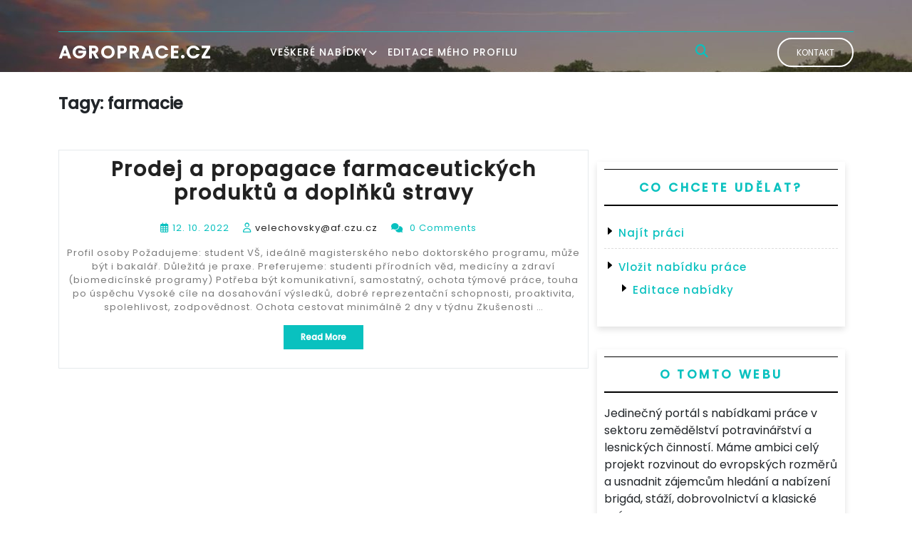

--- FILE ---
content_type: text/html; charset=UTF-8
request_url: https://agroprace.cz/job-tag/farmacie/
body_size: 8397
content:
<!DOCTYPE html>
<html lang="cs" class="no-js no-svg">
<head>
	<meta charset="UTF-8">
	<meta name="viewport" content="width=device-width, initial-scale=1">
	<title>farmacie &#8211; Agroprace.cz</title>
<meta name='robots' content='max-image-preview:large' />
<link rel='dns-prefetch' href='//fonts.googleapis.com' />
<link rel="alternate" type="application/rss+xml" title="Agroprace.cz &raquo; RSS zdroj" href="https://agroprace.cz/feed/" />
<link rel="alternate" type="application/rss+xml" title="Agroprace.cz &raquo; RSS komentářů" href="https://agroprace.cz/comments/feed/" />
<link rel="alternate" type="application/rss+xml" title="Agroprace.cz &raquo; farmacie Tagy RSS" href="https://agroprace.cz/job-tag/farmacie/feed/" />
<script type="text/javascript">
/* <![CDATA[ */
window._wpemojiSettings = {"baseUrl":"https:\/\/s.w.org\/images\/core\/emoji\/15.0.3\/72x72\/","ext":".png","svgUrl":"https:\/\/s.w.org\/images\/core\/emoji\/15.0.3\/svg\/","svgExt":".svg","source":{"concatemoji":"https:\/\/agroprace.cz\/wp-includes\/js\/wp-emoji-release.min.js?ver=6.6.4"}};
/*! This file is auto-generated */
!function(i,n){var o,s,e;function c(e){try{var t={supportTests:e,timestamp:(new Date).valueOf()};sessionStorage.setItem(o,JSON.stringify(t))}catch(e){}}function p(e,t,n){e.clearRect(0,0,e.canvas.width,e.canvas.height),e.fillText(t,0,0);var t=new Uint32Array(e.getImageData(0,0,e.canvas.width,e.canvas.height).data),r=(e.clearRect(0,0,e.canvas.width,e.canvas.height),e.fillText(n,0,0),new Uint32Array(e.getImageData(0,0,e.canvas.width,e.canvas.height).data));return t.every(function(e,t){return e===r[t]})}function u(e,t,n){switch(t){case"flag":return n(e,"\ud83c\udff3\ufe0f\u200d\u26a7\ufe0f","\ud83c\udff3\ufe0f\u200b\u26a7\ufe0f")?!1:!n(e,"\ud83c\uddfa\ud83c\uddf3","\ud83c\uddfa\u200b\ud83c\uddf3")&&!n(e,"\ud83c\udff4\udb40\udc67\udb40\udc62\udb40\udc65\udb40\udc6e\udb40\udc67\udb40\udc7f","\ud83c\udff4\u200b\udb40\udc67\u200b\udb40\udc62\u200b\udb40\udc65\u200b\udb40\udc6e\u200b\udb40\udc67\u200b\udb40\udc7f");case"emoji":return!n(e,"\ud83d\udc26\u200d\u2b1b","\ud83d\udc26\u200b\u2b1b")}return!1}function f(e,t,n){var r="undefined"!=typeof WorkerGlobalScope&&self instanceof WorkerGlobalScope?new OffscreenCanvas(300,150):i.createElement("canvas"),a=r.getContext("2d",{willReadFrequently:!0}),o=(a.textBaseline="top",a.font="600 32px Arial",{});return e.forEach(function(e){o[e]=t(a,e,n)}),o}function t(e){var t=i.createElement("script");t.src=e,t.defer=!0,i.head.appendChild(t)}"undefined"!=typeof Promise&&(o="wpEmojiSettingsSupports",s=["flag","emoji"],n.supports={everything:!0,everythingExceptFlag:!0},e=new Promise(function(e){i.addEventListener("DOMContentLoaded",e,{once:!0})}),new Promise(function(t){var n=function(){try{var e=JSON.parse(sessionStorage.getItem(o));if("object"==typeof e&&"number"==typeof e.timestamp&&(new Date).valueOf()<e.timestamp+604800&&"object"==typeof e.supportTests)return e.supportTests}catch(e){}return null}();if(!n){if("undefined"!=typeof Worker&&"undefined"!=typeof OffscreenCanvas&&"undefined"!=typeof URL&&URL.createObjectURL&&"undefined"!=typeof Blob)try{var e="postMessage("+f.toString()+"("+[JSON.stringify(s),u.toString(),p.toString()].join(",")+"));",r=new Blob([e],{type:"text/javascript"}),a=new Worker(URL.createObjectURL(r),{name:"wpTestEmojiSupports"});return void(a.onmessage=function(e){c(n=e.data),a.terminate(),t(n)})}catch(e){}c(n=f(s,u,p))}t(n)}).then(function(e){for(var t in e)n.supports[t]=e[t],n.supports.everything=n.supports.everything&&n.supports[t],"flag"!==t&&(n.supports.everythingExceptFlag=n.supports.everythingExceptFlag&&n.supports[t]);n.supports.everythingExceptFlag=n.supports.everythingExceptFlag&&!n.supports.flag,n.DOMReady=!1,n.readyCallback=function(){n.DOMReady=!0}}).then(function(){return e}).then(function(){var e;n.supports.everything||(n.readyCallback(),(e=n.source||{}).concatemoji?t(e.concatemoji):e.wpemoji&&e.twemoji&&(t(e.twemoji),t(e.wpemoji)))}))}((window,document),window._wpemojiSettings);
/* ]]> */
</script>
<style id='wp-emoji-styles-inline-css' type='text/css'>

	img.wp-smiley, img.emoji {
		display: inline !important;
		border: none !important;
		box-shadow: none !important;
		height: 1em !important;
		width: 1em !important;
		margin: 0 0.07em !important;
		vertical-align: -0.1em !important;
		background: none !important;
		padding: 0 !important;
	}
</style>
<link rel='stylesheet' id='wp-block-library-css' href='https://agroprace.cz/wp-includes/css/dist/block-library/style.min.css?ver=6.6.4' type='text/css' media='all' />
<style id='wp-block-library-theme-inline-css' type='text/css'>
.wp-block-audio :where(figcaption){color:#555;font-size:13px;text-align:center}.is-dark-theme .wp-block-audio :where(figcaption){color:#ffffffa6}.wp-block-audio{margin:0 0 1em}.wp-block-code{border:1px solid #ccc;border-radius:4px;font-family:Menlo,Consolas,monaco,monospace;padding:.8em 1em}.wp-block-embed :where(figcaption){color:#555;font-size:13px;text-align:center}.is-dark-theme .wp-block-embed :where(figcaption){color:#ffffffa6}.wp-block-embed{margin:0 0 1em}.blocks-gallery-caption{color:#555;font-size:13px;text-align:center}.is-dark-theme .blocks-gallery-caption{color:#ffffffa6}:root :where(.wp-block-image figcaption){color:#555;font-size:13px;text-align:center}.is-dark-theme :root :where(.wp-block-image figcaption){color:#ffffffa6}.wp-block-image{margin:0 0 1em}.wp-block-pullquote{border-bottom:4px solid;border-top:4px solid;color:currentColor;margin-bottom:1.75em}.wp-block-pullquote cite,.wp-block-pullquote footer,.wp-block-pullquote__citation{color:currentColor;font-size:.8125em;font-style:normal;text-transform:uppercase}.wp-block-quote{border-left:.25em solid;margin:0 0 1.75em;padding-left:1em}.wp-block-quote cite,.wp-block-quote footer{color:currentColor;font-size:.8125em;font-style:normal;position:relative}.wp-block-quote.has-text-align-right{border-left:none;border-right:.25em solid;padding-left:0;padding-right:1em}.wp-block-quote.has-text-align-center{border:none;padding-left:0}.wp-block-quote.is-large,.wp-block-quote.is-style-large,.wp-block-quote.is-style-plain{border:none}.wp-block-search .wp-block-search__label{font-weight:700}.wp-block-search__button{border:1px solid #ccc;padding:.375em .625em}:where(.wp-block-group.has-background){padding:1.25em 2.375em}.wp-block-separator.has-css-opacity{opacity:.4}.wp-block-separator{border:none;border-bottom:2px solid;margin-left:auto;margin-right:auto}.wp-block-separator.has-alpha-channel-opacity{opacity:1}.wp-block-separator:not(.is-style-wide):not(.is-style-dots){width:100px}.wp-block-separator.has-background:not(.is-style-dots){border-bottom:none;height:1px}.wp-block-separator.has-background:not(.is-style-wide):not(.is-style-dots){height:2px}.wp-block-table{margin:0 0 1em}.wp-block-table td,.wp-block-table th{word-break:normal}.wp-block-table :where(figcaption){color:#555;font-size:13px;text-align:center}.is-dark-theme .wp-block-table :where(figcaption){color:#ffffffa6}.wp-block-video :where(figcaption){color:#555;font-size:13px;text-align:center}.is-dark-theme .wp-block-video :where(figcaption){color:#ffffffa6}.wp-block-video{margin:0 0 1em}:root :where(.wp-block-template-part.has-background){margin-bottom:0;margin-top:0;padding:1.25em 2.375em}
</style>
<style id='classic-theme-styles-inline-css' type='text/css'>
/*! This file is auto-generated */
.wp-block-button__link{color:#fff;background-color:#32373c;border-radius:9999px;box-shadow:none;text-decoration:none;padding:calc(.667em + 2px) calc(1.333em + 2px);font-size:1.125em}.wp-block-file__button{background:#32373c;color:#fff;text-decoration:none}
</style>
<style id='global-styles-inline-css' type='text/css'>
:root{--wp--preset--aspect-ratio--square: 1;--wp--preset--aspect-ratio--4-3: 4/3;--wp--preset--aspect-ratio--3-4: 3/4;--wp--preset--aspect-ratio--3-2: 3/2;--wp--preset--aspect-ratio--2-3: 2/3;--wp--preset--aspect-ratio--16-9: 16/9;--wp--preset--aspect-ratio--9-16: 9/16;--wp--preset--color--black: #000000;--wp--preset--color--cyan-bluish-gray: #abb8c3;--wp--preset--color--white: #ffffff;--wp--preset--color--pale-pink: #f78da7;--wp--preset--color--vivid-red: #cf2e2e;--wp--preset--color--luminous-vivid-orange: #ff6900;--wp--preset--color--luminous-vivid-amber: #fcb900;--wp--preset--color--light-green-cyan: #7bdcb5;--wp--preset--color--vivid-green-cyan: #00d084;--wp--preset--color--pale-cyan-blue: #8ed1fc;--wp--preset--color--vivid-cyan-blue: #0693e3;--wp--preset--color--vivid-purple: #9b51e0;--wp--preset--gradient--vivid-cyan-blue-to-vivid-purple: linear-gradient(135deg,rgba(6,147,227,1) 0%,rgb(155,81,224) 100%);--wp--preset--gradient--light-green-cyan-to-vivid-green-cyan: linear-gradient(135deg,rgb(122,220,180) 0%,rgb(0,208,130) 100%);--wp--preset--gradient--luminous-vivid-amber-to-luminous-vivid-orange: linear-gradient(135deg,rgba(252,185,0,1) 0%,rgba(255,105,0,1) 100%);--wp--preset--gradient--luminous-vivid-orange-to-vivid-red: linear-gradient(135deg,rgba(255,105,0,1) 0%,rgb(207,46,46) 100%);--wp--preset--gradient--very-light-gray-to-cyan-bluish-gray: linear-gradient(135deg,rgb(238,238,238) 0%,rgb(169,184,195) 100%);--wp--preset--gradient--cool-to-warm-spectrum: linear-gradient(135deg,rgb(74,234,220) 0%,rgb(151,120,209) 20%,rgb(207,42,186) 40%,rgb(238,44,130) 60%,rgb(251,105,98) 80%,rgb(254,248,76) 100%);--wp--preset--gradient--blush-light-purple: linear-gradient(135deg,rgb(255,206,236) 0%,rgb(152,150,240) 100%);--wp--preset--gradient--blush-bordeaux: linear-gradient(135deg,rgb(254,205,165) 0%,rgb(254,45,45) 50%,rgb(107,0,62) 100%);--wp--preset--gradient--luminous-dusk: linear-gradient(135deg,rgb(255,203,112) 0%,rgb(199,81,192) 50%,rgb(65,88,208) 100%);--wp--preset--gradient--pale-ocean: linear-gradient(135deg,rgb(255,245,203) 0%,rgb(182,227,212) 50%,rgb(51,167,181) 100%);--wp--preset--gradient--electric-grass: linear-gradient(135deg,rgb(202,248,128) 0%,rgb(113,206,126) 100%);--wp--preset--gradient--midnight: linear-gradient(135deg,rgb(2,3,129) 0%,rgb(40,116,252) 100%);--wp--preset--font-size--small: 13px;--wp--preset--font-size--medium: 20px;--wp--preset--font-size--large: 36px;--wp--preset--font-size--x-large: 42px;--wp--preset--spacing--20: 0.44rem;--wp--preset--spacing--30: 0.67rem;--wp--preset--spacing--40: 1rem;--wp--preset--spacing--50: 1.5rem;--wp--preset--spacing--60: 2.25rem;--wp--preset--spacing--70: 3.38rem;--wp--preset--spacing--80: 5.06rem;--wp--preset--shadow--natural: 6px 6px 9px rgba(0, 0, 0, 0.2);--wp--preset--shadow--deep: 12px 12px 50px rgba(0, 0, 0, 0.4);--wp--preset--shadow--sharp: 6px 6px 0px rgba(0, 0, 0, 0.2);--wp--preset--shadow--outlined: 6px 6px 0px -3px rgba(255, 255, 255, 1), 6px 6px rgba(0, 0, 0, 1);--wp--preset--shadow--crisp: 6px 6px 0px rgba(0, 0, 0, 1);}:where(.is-layout-flex){gap: 0.5em;}:where(.is-layout-grid){gap: 0.5em;}body .is-layout-flex{display: flex;}.is-layout-flex{flex-wrap: wrap;align-items: center;}.is-layout-flex > :is(*, div){margin: 0;}body .is-layout-grid{display: grid;}.is-layout-grid > :is(*, div){margin: 0;}:where(.wp-block-columns.is-layout-flex){gap: 2em;}:where(.wp-block-columns.is-layout-grid){gap: 2em;}:where(.wp-block-post-template.is-layout-flex){gap: 1.25em;}:where(.wp-block-post-template.is-layout-grid){gap: 1.25em;}.has-black-color{color: var(--wp--preset--color--black) !important;}.has-cyan-bluish-gray-color{color: var(--wp--preset--color--cyan-bluish-gray) !important;}.has-white-color{color: var(--wp--preset--color--white) !important;}.has-pale-pink-color{color: var(--wp--preset--color--pale-pink) !important;}.has-vivid-red-color{color: var(--wp--preset--color--vivid-red) !important;}.has-luminous-vivid-orange-color{color: var(--wp--preset--color--luminous-vivid-orange) !important;}.has-luminous-vivid-amber-color{color: var(--wp--preset--color--luminous-vivid-amber) !important;}.has-light-green-cyan-color{color: var(--wp--preset--color--light-green-cyan) !important;}.has-vivid-green-cyan-color{color: var(--wp--preset--color--vivid-green-cyan) !important;}.has-pale-cyan-blue-color{color: var(--wp--preset--color--pale-cyan-blue) !important;}.has-vivid-cyan-blue-color{color: var(--wp--preset--color--vivid-cyan-blue) !important;}.has-vivid-purple-color{color: var(--wp--preset--color--vivid-purple) !important;}.has-black-background-color{background-color: var(--wp--preset--color--black) !important;}.has-cyan-bluish-gray-background-color{background-color: var(--wp--preset--color--cyan-bluish-gray) !important;}.has-white-background-color{background-color: var(--wp--preset--color--white) !important;}.has-pale-pink-background-color{background-color: var(--wp--preset--color--pale-pink) !important;}.has-vivid-red-background-color{background-color: var(--wp--preset--color--vivid-red) !important;}.has-luminous-vivid-orange-background-color{background-color: var(--wp--preset--color--luminous-vivid-orange) !important;}.has-luminous-vivid-amber-background-color{background-color: var(--wp--preset--color--luminous-vivid-amber) !important;}.has-light-green-cyan-background-color{background-color: var(--wp--preset--color--light-green-cyan) !important;}.has-vivid-green-cyan-background-color{background-color: var(--wp--preset--color--vivid-green-cyan) !important;}.has-pale-cyan-blue-background-color{background-color: var(--wp--preset--color--pale-cyan-blue) !important;}.has-vivid-cyan-blue-background-color{background-color: var(--wp--preset--color--vivid-cyan-blue) !important;}.has-vivid-purple-background-color{background-color: var(--wp--preset--color--vivid-purple) !important;}.has-black-border-color{border-color: var(--wp--preset--color--black) !important;}.has-cyan-bluish-gray-border-color{border-color: var(--wp--preset--color--cyan-bluish-gray) !important;}.has-white-border-color{border-color: var(--wp--preset--color--white) !important;}.has-pale-pink-border-color{border-color: var(--wp--preset--color--pale-pink) !important;}.has-vivid-red-border-color{border-color: var(--wp--preset--color--vivid-red) !important;}.has-luminous-vivid-orange-border-color{border-color: var(--wp--preset--color--luminous-vivid-orange) !important;}.has-luminous-vivid-amber-border-color{border-color: var(--wp--preset--color--luminous-vivid-amber) !important;}.has-light-green-cyan-border-color{border-color: var(--wp--preset--color--light-green-cyan) !important;}.has-vivid-green-cyan-border-color{border-color: var(--wp--preset--color--vivid-green-cyan) !important;}.has-pale-cyan-blue-border-color{border-color: var(--wp--preset--color--pale-cyan-blue) !important;}.has-vivid-cyan-blue-border-color{border-color: var(--wp--preset--color--vivid-cyan-blue) !important;}.has-vivid-purple-border-color{border-color: var(--wp--preset--color--vivid-purple) !important;}.has-vivid-cyan-blue-to-vivid-purple-gradient-background{background: var(--wp--preset--gradient--vivid-cyan-blue-to-vivid-purple) !important;}.has-light-green-cyan-to-vivid-green-cyan-gradient-background{background: var(--wp--preset--gradient--light-green-cyan-to-vivid-green-cyan) !important;}.has-luminous-vivid-amber-to-luminous-vivid-orange-gradient-background{background: var(--wp--preset--gradient--luminous-vivid-amber-to-luminous-vivid-orange) !important;}.has-luminous-vivid-orange-to-vivid-red-gradient-background{background: var(--wp--preset--gradient--luminous-vivid-orange-to-vivid-red) !important;}.has-very-light-gray-to-cyan-bluish-gray-gradient-background{background: var(--wp--preset--gradient--very-light-gray-to-cyan-bluish-gray) !important;}.has-cool-to-warm-spectrum-gradient-background{background: var(--wp--preset--gradient--cool-to-warm-spectrum) !important;}.has-blush-light-purple-gradient-background{background: var(--wp--preset--gradient--blush-light-purple) !important;}.has-blush-bordeaux-gradient-background{background: var(--wp--preset--gradient--blush-bordeaux) !important;}.has-luminous-dusk-gradient-background{background: var(--wp--preset--gradient--luminous-dusk) !important;}.has-pale-ocean-gradient-background{background: var(--wp--preset--gradient--pale-ocean) !important;}.has-electric-grass-gradient-background{background: var(--wp--preset--gradient--electric-grass) !important;}.has-midnight-gradient-background{background: var(--wp--preset--gradient--midnight) !important;}.has-small-font-size{font-size: var(--wp--preset--font-size--small) !important;}.has-medium-font-size{font-size: var(--wp--preset--font-size--medium) !important;}.has-large-font-size{font-size: var(--wp--preset--font-size--large) !important;}.has-x-large-font-size{font-size: var(--wp--preset--font-size--x-large) !important;}
:where(.wp-block-post-template.is-layout-flex){gap: 1.25em;}:where(.wp-block-post-template.is-layout-grid){gap: 1.25em;}
:where(.wp-block-columns.is-layout-flex){gap: 2em;}:where(.wp-block-columns.is-layout-grid){gap: 2em;}
:root :where(.wp-block-pullquote){font-size: 1.5em;line-height: 1.6;}
</style>
<link rel='stylesheet' id='select2-css' href='https://agroprace.cz/wp-content/plugins/wp-job-manager/assets/lib/select2/select2.min.css?ver=4.0.10' type='text/css' media='all' />
<link rel='stylesheet' id='wp-job-manager-frontend-css' href='https://agroprace.cz/wp-content/plugins/wp-job-manager/assets/dist/css/frontend.css?ver=dfd3b8d2ce68f47df57d' type='text/css' media='all' />
<link rel='stylesheet' id='gjm-font-css' href='https://agroprace.cz/wp-content/plugins/wpjm-jobs-geolocation/assets/font/gjm.font.min.css?ver=2.3.2' type='text/css' media='all' />
<link rel='stylesheet' id='gjm-frontend-css' href='https://agroprace.cz/wp-content/plugins/wpjm-jobs-geolocation/assets/css/gjm.frontend.min.css?ver=2.3.2' type='text/css' media='all' />
<link rel='stylesheet' id='dashicons-css' href='https://agroprace.cz/wp-includes/css/dashicons.min.css?ver=6.6.4' type='text/css' media='all' />
<link rel='stylesheet' id='wp-job-manager-applications-frontend-css' href='https://agroprace.cz/wp-content/plugins/wp-job-manager-applications/assets/dist/css/frontend.css?ver=2.5.4' type='text/css' media='all' />
<link rel='stylesheet' id='wp-job-manager-tags-frontend-css' href='https://agroprace.cz/wp-content/plugins/wp-job-manager-tags/assets/dist/css/frontend.css?ver=1.4.3' type='text/css' media='all' />
<link rel='stylesheet' id='one-login-business-fonts-css' href='//fonts.googleapis.com/css?family=Poppins%3A200%2C200i%2C300%2C300i%2C400%2C400i%2C500%2C500i%2C700i%2C800i' type='text/css' media='all' />
<link rel='stylesheet' id='bootstrap-style-css' href='https://agroprace.cz/wp-content/themes/one-login-business/assets/css/bootstrap.css?ver=6.6.4' type='text/css' media='all' />
<link rel='stylesheet' id='one-login-business-style-css' href='https://agroprace.cz/wp-content/themes/one-login-business/style.css?ver=6.6.4' type='text/css' media='all' />
<style id='one-login-business-style-inline-css' type='text/css'>
body{max-width: 100%;}.scroll-top button{}#header .nav ul{text-transform: uppercase ;}#slider1 .carousel-caption{text-align:center; right: 15%; left: 15%;}.custom-logo-link img{max-width: 50px;}.fixed_header.fixed {position: static;}.page-template-custom-home-page .fixed_header.fixed {position: static;}.lets-talk a{border-radius: 25px;}#slider1 .more-btn {}#slider1 img {opacity: 0.7}.site-info{text-align:center;}.scrollup {}.logo h1,.site-title,.site-title a,.logo h1 a{font-size: 25px;}p.site-description{font-size: 15px;}.gb_nav_menu li a{font-size: 14px;}

        .page-template-custom-home-page #header,
        #header{
			background-image:url('https://agroprace.cz/wp-content/uploads/2020/03/cropped-agroprace-1.jpg');
			background-position: center top;
		}
</style>
<link rel='stylesheet' id='font-awesome-style-css' href='https://agroprace.cz/wp-content/themes/one-login-business/assets/css/fontawesome-all.css?ver=6.6.4' type='text/css' media='all' />
<link rel='stylesheet' id='one-login-business-block-style-css' href='https://agroprace.cz/wp-content/themes/one-login-business/assets/css/blocks.css?ver=6.6.4' type='text/css' media='all' />
<link rel='stylesheet' id='one-login-business-source-sans-css' href='//fonts.googleapis.com/css?family=Lato%3A400%2C700%2C400italic%2C700italic&#038;ver=6.6.4' type='text/css' media='all' />
<link rel='stylesheet' id='one-login-business-source-body-css' href='//fonts.googleapis.com/css?family=Source+Sans+Pro%3A400%2C300%2C400italic%2C700%2C600&#038;ver=6.6.4' type='text/css' media='all' />
<script type="text/javascript" src="https://agroprace.cz/wp-includes/js/jquery/jquery.min.js?ver=3.7.1" id="jquery-core-js"></script>
<script type="text/javascript" src="https://agroprace.cz/wp-includes/js/jquery/jquery-migrate.min.js?ver=3.4.1" id="jquery-migrate-js"></script>
<script type="text/javascript" src="https://agroprace.cz/wp-content/themes/one-login-business/assets/js/one-login-business-custom.js?ver=1" id="one-login-business-custom.js-js"></script>
<script type="text/javascript" src="https://agroprace.cz/wp-content/themes/one-login-business/assets/js/bootstrap.js?ver=1" id="bootstrap.js-js"></script>
<link rel="https://api.w.org/" href="https://agroprace.cz/wp-json/" /><link rel="alternate" title="JSON" type="application/json" href="https://agroprace.cz/wp-json/wp/v2/job_listing_tag/800" /><link rel="EditURI" type="application/rsd+xml" title="RSD" href="https://agroprace.cz/xmlrpc.php?rsd" />
<meta name="generator" content="WordPress 6.6.4" />

		<!-- GA Google Analytics @ https://m0n.co/ga -->
		<script>
			(function(i,s,o,g,r,a,m){i['GoogleAnalyticsObject']=r;i[r]=i[r]||function(){
			(i[r].q=i[r].q||[]).push(arguments)},i[r].l=1*new Date();a=s.createElement(o),
			m=s.getElementsByTagName(o)[0];a.async=1;a.src=g;m.parentNode.insertBefore(a,m)
			})(window,document,'script','https://www.google-analytics.com/analytics.js','ga');
			ga('create', 'UA-106018112-7', 'auto');
			ga('set', 'forceSSL', true);
			ga('send', 'pageview');
		</script>

	<link rel="icon" href="https://agroprace.cz/wp-content/uploads/job-manager-uploads/company_logo/2020/03/cropped-MALE-LOGO-FAPPZ_CZ_zlata_1000x160x300dpi-32x32.png" sizes="32x32" />
<link rel="icon" href="https://agroprace.cz/wp-content/uploads/job-manager-uploads/company_logo/2020/03/cropped-MALE-LOGO-FAPPZ_CZ_zlata_1000x160x300dpi-192x192.png" sizes="192x192" />
<link rel="apple-touch-icon" href="https://agroprace.cz/wp-content/uploads/job-manager-uploads/company_logo/2020/03/cropped-MALE-LOGO-FAPPZ_CZ_zlata_1000x160x300dpi-180x180.png" />
<meta name="msapplication-TileImage" content="https://agroprace.cz/wp-content/uploads/job-manager-uploads/company_logo/2020/03/cropped-MALE-LOGO-FAPPZ_CZ_zlata_1000x160x300dpi-270x270.png" />
		<style type="text/css" id="wp-custom-css">
			.business-header span {
    font-size: 16px;
}

.social-icons i {
    font-size: 25px;
}

div.site-info a {display:none}

.single-post-page p {
    text-align: left;
}		</style>
		</head>

<body data-rsssl=1 class="archive tax-job_listing_tag term-farmacie term-800 wp-embed-responsive user-registration-page ur-settings-sidebar-show hfeed has-header-image has-sidebar page-two-column colors-light one-login-business">


<div id="page" class="site">
<div id="header">
	<div class="container">
		<div class="business-header">
			<div class="row">
				<div class="col-lg-8 text-lg-start text-md-center align-self-center">
					<span class="call">
						
				          				        </span>
					
						<span class="mail">
				          				        </span>
					
						<span class="time">
				          				         
			        </span>
				</div>
				<div class="col-lg-4 align-self-center">
																	<div class="social-icons">
							 				          				          				          						</div>
			         
				</div>
			</div>
		</div>
	</div>
	<div class="container">
		<div class="main-top py-2">
			<div class="row">
				<div class="col-lg-3 col-md-4 col-sm-4 col-12 align-self-center">
					<div class="logo">
				        		              			              						                				                  				                      		<p class="site-title"><a href="https://agroprace.cz/" rel="home">Agroprace.cz</a></p>
			                  						                				            			                			                		              					    </div>
				</div>
				<div class="col-lg-6 col-md-3 col-sm-2 col-6 align-self-center">
					<div class="fixed_header">
					    <div class="toggle-menu gb_menu text-center">
										<button onclick="one_login_business_gb_Menu_open()" class="gb_toggle p-2"><i class="fas fa-bars"></i></button>
									</div>
				   				
<div id="gb_responsive" class="nav side_gb_nav">
	<nav id="top_gb_menu" class="gb_nav_menu" role="navigation" aria-label="Menu">
		<div class="gb_navigation clearfix"><ul id="menu-primarni" class="clearfix mobile_nav mb-0 px-0"><li id="menu-item-36" class="menu-item menu-item-type-post_type menu-item-object-page menu-item-home menu-item-has-children menu-item-36"><a href="https://agroprace.cz/">Veškeré nabídky</a>
<ul class="sub-menu">
	<li id="menu-item-38" class="menu-item menu-item-type-post_type menu-item-object-page menu-item-38"><a href="https://agroprace.cz/vlozit-nabidku/">Vložit nabídku</a></li>
	<li id="menu-item-37" class="menu-item menu-item-type-post_type menu-item-object-page menu-item-37"><a href="https://agroprace.cz/editace-nabidky/">Editace nabídky</a></li>
</ul>
</li>
<li id="menu-item-1609" class="menu-item menu-item-type-post_type menu-item-object-page menu-item-1609"><a href="https://agroprace.cz/editovat-pracovnika/">Editace mého profilu</a></li>
</ul></div>		<a href="javascript:void(0)" class="closebtn gb_menu" onclick="one_login_business_gb_Menu_close()">x<span class="screen-reader-text">Close Menu</span></a>
	</nav>	
</div>	
					</div>
				</div>	
				<div class="col-lg-1 col-md-1 col-sm-2 col-6 align-self-center">
				   	<div class="header-search">
      					<div class="header-search-wrapper">
			                <span class="search-main">
			                    <i class="search-icon fas fa-search"></i>
			                </span>
			                <span class="search-close-icon"><i class="fas fa-xmark"></i>
			                </span>
			                <div class="search-form-main clearfix">
			                  

<form method="get" class="search-form" action="https://agroprace.cz/">
	<input type="search" class="search-field" placeholder="Search" value="" name="s" />
	<button type="submit" class="search-submit">Search</button>
</form>			                </div>
      					</div>
	            	</div>
				</div>	
				<div class="col-lg-2 col-md-4 col-sm-4 col-12 my-sm-0 my-3 align-self-center">
				    <div class="lets-talk">
			          			             <a href="https://agroprace.cz/kontakt/">Kontakt</a>
			          			        </div>
				</div>
			</div>
		</div>
	</div>
</div>
<main id="content">
	<div class="container">
					<header class="page-header">
				<h1 class="page-title"><span>Tagy: <span>farmacie</span></span></h1>			</header>
		
		<div class="content-area">
			<div id="main" class="site-main" role="main">
		    	<div class="row m-0">
			        <div class="content_area col-lg-8 col-md-8">
    <section id="post_section">
        <div class="row">
            
<div id="Category-section" class="entry-content">
	<div id="post-4332" class="post-4332 job_listing type-job_listing status-publish hentry job_listing_tag-doplnky-stravy job_listing_tag-farmacie job_listing_tag-pharma job_listing_tag-prodej job-type-plny-uvazek">
		<div class="postbox smallpostimage">
			<h3><a href="https://agroprace.cz/job/motagon-cela-cr-plny-uvazek-nabidka-prace-v-oblasti-prodeje-a-propagace-farmaceutickych-produktu-a-doplnku-srtavy/">Prodej a propagace farmaceutických produktů a doplňků stravy</a></h3>
			        	<div class="overlay">
        		<div class="date-box">
        			        				<span><i class="far fa-calendar-alt"></i>12. 10. 2022</span>
        			        			        				<span class="entry-author"><i class="far fa-user"></i><a href="https://agroprace.cz/author/velechovskyaf-czu-cz/">velechovsky@af.czu.cz</a></span>
        			        			      					<span class="entry-comments"><i class="fas fa-comments"></i> 0 Comments</span>
      				    			</div>
        		<p><p>Profil osoby Požadujeme: student VŠ, ideálně magisterského nebo doktorského programu, může být i bakalář. Důležitá je praxe. Preferujeme: studenti přírodních věd, medicíny a zdraví (biomedicínské programy) Potřeba být komunikativní, samostatný, ochota týmové práce, touha po úspěchu Vysoké cíle na dosahování výsledků, dobré reprezentační schopnosti, proaktivita, spolehlivost, zodpovědnost. Ochota cestovat minimálně 2 dny v týdnu Zkušenosti &hellip; </p>
<div class="link-more text-center"><a href="https://agroprace.cz/job/motagon-cela-cr-plny-uvazek-nabidka-prace-v-oblasti-prodeje-a-propagace-farmaceutickych-produktu-a-doplnku-srtavy/" class="more-link py-2 px-4">Read More<span class="screen-reader-text"> &#8222;Prodej a propagace farmaceutických produktů a doplňků stravy&#8220;</span></a></div>
</p>
        	</div>
	      	<div class="clearfix"></div> 
	  	</div>
	</div>
</div>        </div>
        <div class="navigation">
                        <div class="clearfix"></div>
        </div>
    </section>
</div>
<div id="sidebar" class="col-lg-4 col-md-4"><section id="nav_menu-2" class="widget widget_nav_menu"><div class="widget_container"><h2 class="widget-title">Co chcete udělat?</h2></div><div class="menu-widget_menu-container"><ul id="menu-widget_menu" class="menu"><li id="menu-item-1119" class="menu-item menu-item-type-post_type menu-item-object-page menu-item-home menu-item-1119"><a href="https://agroprace.cz/">Najít práci</a></li>
<li id="menu-item-1118" class="menu-item menu-item-type-post_type menu-item-object-page menu-item-has-children menu-item-1118"><a href="https://agroprace.cz/vlozit-nabidku/">Vložit nabídku práce</a>
<ul class="sub-menu">
	<li id="menu-item-1120" class="menu-item menu-item-type-post_type menu-item-object-page menu-item-1120"><a href="https://agroprace.cz/editace-nabidky/">Editace nabídky</a></li>
</ul>
</li>
</ul></div></section>
			
			<section id="text-2" class="widget widget_text"><div class="widget_container"><h2 class="widget-title">O tomto webu</h2></div>			<div class="textwidget"><p>Jedinečný portál s nabídkami práce v sektoru zemědělství potravinářství a lesnických činností. Máme ambici celý projekt rozvinout do evropských rozměrů a usnadnit zájemcům hledání a nabízení brigád, stáží, dobrovolnictví a klasické práce.</p>
<p>Za dobu provozu své nabídky zaslalo více než 500 zaměstnavatelů z ČR a portál si drží návštěvnost kolem 5000 lidí měsíčně. Portál je bezplatný, primárně určený našim studentům a financován z fakultních zdrojů.</p>
</div>
		</section></div>
				</div>
			</div>
		</div>
	</div>
</main>
	<footer id="colophon" class="site-footer" role="contentinfo">
		<div class="copyright">
			<div class="container footer-content wow slideInDown">
				
      <aside class="widget-area default-footer" role="complementary">
      <div class="row">
        <div class="widget-column footer-widget-1 col-lg-3 col-md-6">
            <h3 class="widget-title">Archieves</h3>
                    </div>
        <div class="widget-column footer-widget-2 col-lg-3 col-md-6">
            <h3 class="widget-title">Categories</h3>
            <li class="cat-item-none">Žádné rubriky</li>        </div>
        <div class="widget-column footer-widget-3 col-lg-3 col-md-6">
            <h3 class="widget-title">Recent Posts</h3>
            <ul>
                <li><a href="https://agroprace.cz/?p=1">POMOCNÍK PRO POMOCNÍKY</a></li>            </ul>
        </div>
        <div class="widget-column footer-widget-4 col-lg-3 col-md-6">
            <h3 class="widget-title">Search</h3>
            

<form method="get" class="search-form" action="https://agroprace.cz/">
	<input type="search" class="search-field" placeholder="Search" value="" name="s" />
	<button type="submit" class="search-submit">Search</button>
</form>        </div>
      </div>
    </aside>
			
			</div>
		</div>
		<div class="site-info py-4">
    <div class="container-fluid">
    <a href="https://www.ovationthemes.com/products/free-wordpress-business-theme/" target="_blank">One Login Business WordPress Theme<span class="footer-copyright"> By Ovation Themes</span></a>    </div>
</div>
		<button type=button id="one-login-business-scroll-to-top" class="scrollup">
			<i class="fas fa-chevron-up"></i>
        </button>
		</div>	
	</footer>

</body>
</html>

--- FILE ---
content_type: text/plain
request_url: https://www.google-analytics.com/j/collect?v=1&_v=j102&a=1531809562&t=pageview&_s=1&dl=https%3A%2F%2Fagroprace.cz%2Fjob-tag%2Ffarmacie%2F&ul=en-us%40posix&dt=farmacie%20%E2%80%93%20Agroprace.cz&sr=1280x720&vp=1280x720&_u=YEBAAUABAAAAACAAI~&jid=553067223&gjid=2131663112&cid=1315108291.1769030999&tid=UA-106018112-7&_gid=410599660.1769030999&_r=1&_slc=1&z=548518650
body_size: -449
content:
2,cG-KDZ5GTTLZ1

--- FILE ---
content_type: application/javascript
request_url: https://agroprace.cz/wp-content/themes/one-login-business/assets/js/one-login-business-custom.js?ver=1
body_size: 352
content:
// NAVIGATION CALLBACK
function one_login_business_gb_Menu_open() {
  jQuery(".side_gb_nav").addClass('show');
}
function one_login_business_gb_Menu_close() {
  jQuery(".side_gb_nav").removeClass('show');
}

jQuery(function($){
  $('.gb_toggle').click(function () {
        one_login_business_Keyboard_loop($('.side_gb_nav'));
    });
});

jQuery(window).scroll(function(){
  if (jQuery(this).scrollTop() > 100) {
    jQuery('.scrollup').addClass('is-active');
  } else {
      jQuery('.scrollup').removeClass('is-active');
  }
});

jQuery( document ).ready(function() {
  jQuery('#one-login-business-scroll-to-top').click(function (argument) {
    jQuery("html, body").animate({
           scrollTop: 0
       }, 600);
  })
})

jQuery(window).load(function() {
  jQuery(".preloader").delay(2000).fadeOut("slow");
});

// sticky header
jQuery(window).scroll(function(){
    if (jQuery(this).scrollTop() > 120) {
        jQuery('.fixed_header').addClass('fixed');
    } else {
            jQuery('.fixed_header').removeClass('fixed');
    }
});

// SEARCH POPUP

jQuery(document).ready(function($) {
    $('.header-search-wrapper .search-main').click(function() {
        $('.search-form-main').toggleClass('active-search');
        $('.search-form-main .search-field').focus();
        $('.header-search-wrapper').toggleClass('icon-toggle');
    });

    $('.search-close-icon').click(function() {
        $('.search-form-main').removeClass('active-search');
        $('.header-search-wrapper').removeClass('icon-toggle');
    });
});
